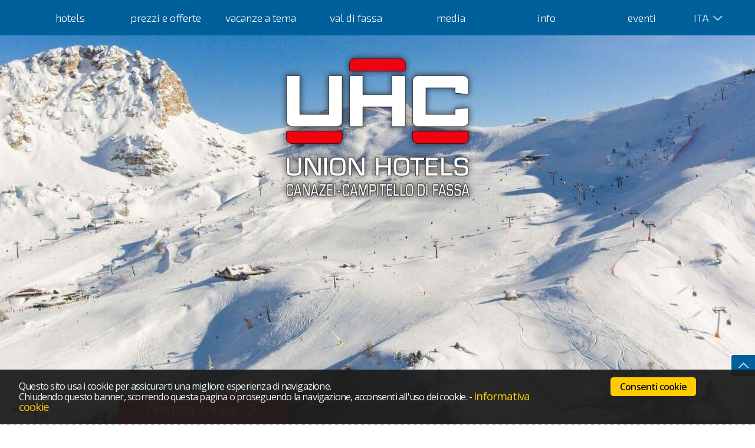

--- FILE ---
content_type: text/html; charset=UTF-8
request_url: https://www.unionhotelscanazei.it/IT/338548/vacanza-a-tema-inverno.php
body_size: 9871
content:
						<!DOCTYPE html PUBLIC "-//W3C//DTD XHTML 1.0 Transitional//EN" "http://www.w3.org/TR/xhtml1/DTD/xhtml1-transitional.dtd">
<html xmlns="http://www.w3.org/1999/xhtml">
<head>
    <title>Vacanze a tema inverno</title>
	<meta http-equiv="Content-Type" content="text/html; charset=UTF-8" />
    <meta name="language" content="it">
	<meta name="keywords" CONTENT="Vacanze a tema inverno">
	<meta name="description" content="Vacanze a tema inverno - ">
    
	<!-- HEAD -->	  
		<meta name="robots" content="index, follow" /> 
    <meta http-equiv="X-UA-Compatible" content="IE=edge,chrome=1">
    <link href="https://fonts.googleapis.com/css?family=Exo+2:300,400,500,700|Varela+Round|Nunito:300,400,600,700,900" rel="stylesheet">
    <meta name="viewport" content="initial-scale=1.0, width=device-width, maximum-scale=1.0, user-scalable=no" />
    <meta name="apple-mobile-web-app-capable" content="yes">
    <meta name="apple-mobile-web-app-status-bar-style" content="black">
    <meta name="format-detection" content="telephone=no"/>
    
    <meta name="facebook-domain-verification" content="iaz0xgbop2o4nhcp7i06f2ywnswnly" />

    <!-- Facebook Pixel Code -->
    <script>
		!function(f,b,e,v,n,t,s)
		{if(f.fbq)return;n=f.fbq=function(){n.callMethod?
		n.callMethod.apply(n,arguments):n.queue.push(arguments)};
		if(!f._fbq)f._fbq=n;n.push=n;n.loaded=!0;n.version='2.0';
		n.queue=[];t=b.createElement(e);t.async=!0;
		t.src=v;s=b.getElementsByTagName(e)[0];
		s.parentNode.insertBefore(t,s)}(window,document,'script',
		'https://connect.facebook.net/en_US/fbevents.js');
		fbq('init', '874628202891353'); 
		fbq('track', 'PageView');
    </script>
    <noscript>
        <img height="1" width="1" 
        src="https://www.facebook.com/tr?id=874628202891353&ev=PageView
        &noscript=1"/>
    </noscript>
    <!-- End Facebook Pixel Code -->
  
    <link rel="shortcut icon" href="/favicon.ico" />
    <link rel="stylesheet" href="/style.css" type="text/css" media="screen" />
    <link rel="stylesheet" href="/vortexpages.css" type="text/css" media="screen" />
    <link rel="stylesheet" href="/js/animate.css" type="text/css" charset="utf-8" />
    <link rel="stylesheet" href="/vacanzeatema.css" type="text/css" charset="utf-8" />
	
    <!--script type="text/javascript" src="https://ajax.googleapis.com/ajax/libs/jquery/1.7/jquery.min.js"></script-->
    <script type="text/javascript" src="https://ajax.googleapis.com/ajax/libs/jquery/1.11.0/jquery.min.js"></script>
    <script  src="https://code.jquery.com/ui/1.11.0/jquery-ui.min.js"  integrity="sha256-lCF+55kMUF+3fO/3BiXui4eiUKcQmtr7ecKSeLVDxIQ="  crossorigin="anonymous"></script>
    
	<!-- impressum popup -->
	<SCRIPT language="JavaScript1.2">
		function openwindow()
		{
		  window.open("/impressum.htm","mywindow","location=no,status=no,scrollbars=no,menubar=no,resizable=no,width=550,height=530");
		}
	</SCRIPT>
	<!-- fine impressum popup -->

	<!-- Google Tag Manager  -->
		<script>(function(w,d,s,l,i){w[l]=w[l]||[];w[l].push({'gtm.start':
		new Date().getTime(),event:'gtm.js'});var f=d.getElementsByTagName(s)[0],
		j=d.createElement(s),dl=l!='dataLayer'?'&l='+l:'';j.async=true;j.src=
		'https://www.googletagmanager.com/gtm.js?id='+i+dl;f.parentNode.insertBefore(j,f);
		})(window,document,'script','dataLayer','GTM-WQ7W6NP');</script>
	<!-- End Google Tag Manager -->
    
    <!-- codice analytics --> 
    <script type="text/plain" class="cc-onconsent-analytics">
	  (function(i,s,o,g,r,a,m){i['GoogleAnalyticsObject']=r;i[r]=i[r]||function(){
	  (i[r].q=i[r].q||[]).push(arguments)},i[r].l=1*new Date();a=s.createElement(o),
	  m=s.getElementsByTagName(o)[0];a.async=1;a.src=g;m.parentNode.insertBefore(a,m)
	  })(window,document,'script','//www.google-analytics.com/analytics.js','ga');
	
	  ga('create', 'UA-2620457-32', 'auto');
	  ga('set', 'anonymizeIp', true);
	  ga('send', 'pageview');
	
	</script>    
    <!-- fine codice analytics -->   

    <!-- FONTELLO -->    
    <link rel="stylesheet" href="/css/fontello.css">
	<link rel="stylesheet" href="/css/animation.css"><!--[if IE 7]><link rel="stylesheet" href="/css/fontello-ie7.css"><![endif]-->
    <script>
      function toggleCodes(on) {
        var obj = document.getElementById('icons');
        
        if (on) {
          obj.className += ' codesOn';
        } else {
          obj.className = obj.className.replace(' codesOn', '');
        }
      }
      
    </script>
    
    <!-- fine fontello -->
    
    <!-- FONTELLO METEO -->
      <link rel="stylesheet" href="/meteo/css/meteo.css"><!--[if IE 7]><link rel="stylesheet" href="/css/meteo-ie7.css"><![endif]-->
      <style type="text/css">[class^="iconm-"]:before, [class*=" iconm-"]:before {
          font-size: 45pt;
          }
      </style>
    <!-- FINE FONTELLO METEO --> 
  
  <!-- BOX METEO -->

<!-- Begin Cookie Consent -->
<link rel="stylesheet" type="text/css" href="https://s3-eu-west-1.amazonaws.com/cookieslaw/style.min.css"/>
<script type="text/javascript" src="https://s3-eu-west-1.amazonaws.com/cookieslaw/plugin.min.js"></script>
<link rel="stylesheet" type="text/css" href="https://s3-eu-west-1.amazonaws.com/cookieslaw/style.jun.css"/>
<script type="text/javascript" src="https://s3-eu-west-1.amazonaws.com/cookieslaw/cookielaw-ita.js"></script>
<style type="text/css">
#cc-notification a, #cc-notification a:visited {
  color: #FC0!important;
}
#cc-notification ul.cc-notification-buttons li a, #cc-notification ul.cc-notification-buttons li a:visited {
  background-color: #FC0!important;
  margin-right: 100px !important;
}
#cc-notification #cc-notification-permissions li strong {
  color: #FC0!important;
}
#cc-tag.cc-tag-vertical-right a, #cc-tag.cc-tag-vertical-right a:visited {
    margin-right: -80px!important;
    margin-bottom: 50px!important;
    padding: 2px 8px 50px 8px!important;
}
#cc-tag a, #cc-tag a:visited {
    background-color: #00609C!important;
    color: #ffffff!important;
    border-top: 2px solid #FFFFFF!important;
    border-right: 2px solid #FFFFFF!important;
    border-left: 2px solid #FFFFFF!important;
	border-top-left-radius: 5px;
    border-bottom-left-radius: 5px;
}
#cc-tag a span {line-height: 30px!important;}
#tawkchat-container {    bottom: 40px !important;}
</style>
<!-- End Cookie Consent plugin -->

<!--CHAT Start of Tawk.to Script-->
<script type="text/javascript">
var Tawk_API=Tawk_API||{}, Tawk_LoadStart=new Date();
(function(){
var s1=document.createElement("script"),s0=document.getElementsByTagName("script")[0];
s1.async=true;
s1.src='https://embed.tawk.to/5d1c9d757a48df6da242bff8/default';
s1.charset='UTF-8';
s1.setAttribute('crossorigin','*');
s0.parentNode.insertBefore(s1,s0);	
})();
</script>
<!--CHAT End of Tawk.to Script-->	<!-- FINE HEAD -->
    
    <!--script type="text/javascript">
		$(document).ready(function(){
			var _gruppo = '338543';
var _page = '338548';
			if ($('.' + _gruppo).length) {
				appari_internal(_gruppo);
			}
			if ($('#' + _page).length) {
				$('#' + _page).css('font-weight','600');
			}
			
		});
	</script-->
    
</head>
<body>
<!-- TOP HP -->
    <!-- Google Tag Manager (noscript)  -->
<noscript><iframe src="https://www.googletagmanager.com/ns.html?id=GTM-WQ7W6NP"
height="0" width="0" style="display:none;visibility:hidden"></iframe></noscript>
<!-- End Google Tag Manager (noscript) -->
<div class="fasciamenu" name="top">
    <div class="content-home">
        <!-- RESPONSIVE MENU -->
<link rel="stylesheet" href="/respmenu/slicknavstyle.css">
<link rel="stylesheet" href="/respmenu/slicknav.css">
<script src="https://cdnjs.cloudflare.com/ajax/libs/modernizr/2.6.2/modernizr.min.js"></script>
<!-- MENU TENDINA NEW 2016 -->
<link rel="stylesheet" href="/jsmenunew/dropdownmenu.css"> 

<nav>
  <ul class="tabs" id="menu">

    <li><div>hotels</div>
      <ul class="dropdown"> 
        <li><a onfocus="blur()" href="/IT/290751/storia-uhc.php" title="60 anni di storia">60 anni di storia</a></li>
        <li><a onfocus="blur()" href="/IT/291377/documenti-pdf.php" title="Brochure UHC">Brochure UHC</a></li>
        <li><a onfocus="blur()" href="/IT/290571/hotel-rubino.php" title="Park Hotel Rubino - luxury">Park Hotel Rubino - luxury</a></li>
        <li><a onfocus="blur()" href="/IT/289362/hotel-dolomiti.php" title="Schloss Hotel Dolomiti - historic">Schloss Hotel Dolomiti - historic</a></li>
        <li><a onfocus="blur()" href="/IT/289063/hotel-diamant.php" title="Park Hotel Diamant - romantic">Park Hotel Diamant - romantic</a></li>
        <!--li><a onfocus="blur()" href="https://www.hotelsoreghes.com/it/" target="_blank" rel="nofollow"  title="G. Chalet Hotel Soreghes - vital ">G. Chalet Hotel Soreghes - vital </a></li-->        
        <li><a onfocus="blur()" href="/IT/290041/hotel-caminetto.php" title="Sport Hotel Caminetto - resort">Sport Hotel Caminetto - resort</a></li>
        <li><a onfocus="blur()" href="/IT/289505/hotel-bellevue.php" title="Hotel Bellevue - post">Hotel Bellevue - post</a></li>
        <li><a onfocus="blur()" href="/IT/290027/hotel-grohmann.php" title="Hotel Grohmann - touring">Hotel Grohmann - touring</a></li>
        <li><a onfocus="blur()" href="/IT/289269/hotel-villetta-maria.php" title="Hotel Villetta Maria - cottage">Hotel Villetta Maria - cottage</a></li>
      </ul>
    </li>
            
    <li><div>prezzi e offerte</div>
      <ul class="dropdown"> 
        <li><a onfocus="blur()" href="/IT/288991/listino-prezzi-estate.php" title="Listino Estivo">Listino Estivo</a></li>
        <li><a onfocus="blur()" href="/IT/290638/listino-prezzi-inverno.php" title="Listino Invernale">Listino Invernale</a></li>
        <li><a onfocus="blur()" href="/IT/289098/last-minute.php" title="Last minute">Last minute</a></li>    
        <li><a onfocus="blur()" href="/IT/290173/offerte-speciali.php" title="Offerte">Offerte</a></li>
        <li><a onfocus="blur()" href="/IT/289780/preventivo-online.php" title="Preventivo online">Preventivo online</a></li>        
      </ul>
    </li>
    
    <li><div>vacanze a tema</div>
      <ul class="dropdown"> 
        <!--li><a onfocus="blur()" href="/IT/290567/vacanze-a-tema.php" title="Vacanze a tema">Vacanze a tema</a></li--> 
        <li><a onfocus="blur()" href="/IT/338539/vacanza-a-tema-estate.php" title="Vacanze a tema estate">Vacanze a tema estate</a></li>
        <li><a onfocus="blur()" href="/IT/338548/vacanza-a-tema-inverno.php" title="Vacanze a tema inverno">Vacanze a tema inverno</a></li> 
      </ul>
    </li>
    
    <li><div>val di fassa</div>
      <ul class="dropdown"> 
        <li><a onfocus="blur()" href="/IT/290120/attivita.php" title="Attività estate">Attività estate</a></li>    
        <!--li><a onfocus="blur()" href="/IT/290833/sport.php" title="Sport estate">Sport estate</a></li>
        <li><a onfocus="blur()" href="/IT/289692/divertimento.php" title="Divertimento estate">Divertimento estate</a></li-->  
        <li><a onfocus="blur()" href="/IT/290328/attivita.php" title="Attività inverno">Attività inverno</a></li>    
        <!--li><a onfocus="blur()" href="/IT/289314/sport.php" title="Sport inverno">Sport inverno</a></li>
        <li><a onfocus="blur()" href="/IT/289483/divertimento.php" title="Divertimento inverno">Divertimento inverno</a></li-->          
      </ul>
    </li>   
    
    <li><div>media</div>
      <ul class="dropdown"> 
        <li><a onfocus="blur()" href="/IT/317624/galleria-fotografica-uhc.php" title="Galleria fotografica">Photogallery UHC</a></li>
        <li><a onfocus="blur()" href="/IT/289952/galleria-fotografica.php" title="Galleria fotografica">Photogallery Fassa</a></li>    
        <li><a onfocus="blur()" href="/IT/317979/video-gallery-uhc.php" title="Galleria video">Videogallery UHC</a></li>
        <li><a onfocus="blur()" href="/IT/290212/video-gallery.php" title="Galleria video">Videogallery Fassa</a></li>
        <!--li><a onfocus="blur()" href="/IT/290446/real-tour.php" title="Real Tour UHC">Real Tour UHC</a></li-->  
        <li><a onfocus="blur()" href="/IT/289533/mappe-estate-val-di-fassa.php" title="Mappe Fassa estate">Mappe Fassa estate</a></li>    
        <li><a onfocus="blur()" href="/IT/289621/mappe-inverno-val-di-fassa.php" title="Mappe Fassa inverno">Mappe Fassa inverno</a></li>  
      </ul>
    </li>       
    
    <li><div>info</div>
      <ul class="dropdown"> 
        <li><a onfocus="blur()" href="/IT/291029/contatti.php" title="Come contattarci">Come contattarci</a></li> 
        <li><a onfocus="blur()" href="/IT/289194/newsletter.php" title="Newsletter">Newsletter</a></li> 
        <li><a onfocus="blur()" href="/IT/290883/come-arrivare.php" title="Dove Siamo">Dove Siamo</a></li>
        <li><a onfocus="blur()" href="/IT/290679/innovazioni.php" title="Innovazioni">Innovazioni</a></li>  
        <li><a onfocus="blur()" href="/IT/290432/ufficio-stampa.php" title="Ufficio stampa">Ufficio stampa</a></li>    
        <li><a onfocus="blur()" href="/IT/289735/lavora-con-noi.php" title="Lavora con noi">Lavora con noi</a></li> 
		<li><a onfocus="blur()" target="_blank" href="/doc/Protocollo-di-sicurezza-e-comportamentale-individuali.pdf" title="Protocolli sanitari">Protocolli sanitari</a></li> 
      </ul>
    </li>  

    <li><div>eventi</div>
      <ul class="dropdown"> 
        <li><a onfocus="blur()" href="/IT/288925/eventi-uhc-inverno.php" title="Eventi UHC inverno">Eventi UHC inverno</a></li>    
        <li><a onfocus="blur()" href="/IT/289107/eventi-uhc-estate.php" title="Eventi UHC estate">Eventi UHC estate</a></li>
        <li><a onfocus="blur()" href="/IT/290610/eventi-fassa-inverno.php" title="Eventi Fassa e T.A.A. inverno">Eventi Fassa e T.A.A. inverno</a></li>  
        <li><a onfocus="blur()" href="/IT/290905/eventi-fassa-estate.php" title="Eventi Fassa e T.A.A. estate">Eventi Fassa e T.A.A. estate</a></li>     
      </ul>
    </li>      
 
     <li class="lastdrop"><div>ITA  <i class="icon-down-open-big"></i></div>
      <ul class="dropdown"> 
        <li><a href="/DE/index.php" title="DEU" onfocus="blur()"><img class="imglang" src="/immagini/ico-deu.png" border="0" /> DEU</a></li>  
        <li><a href="/EN/index.php" title="ENG" onfocus="blur()"><img class="imglang" src="/immagini/ico-eng.png" border="0" /> ENG</a></li>  
        <li><a href="/RU/index.php" title="RUS" onfocus="blur()"><img class="imglang" src="/immagini/ico-rus.png" border="0" /> RUS</a></li>   
      </ul>
    </li> 
          
                              
          
            
  </ul>
</nav>

<script src="/respmenu/jquery.slicknav.js"></script>
  <script type="text/javascript">
  $(document).ready(function(){
	if ($('#menu') && $('#menu').slicknav) {
	  $('#menu').slicknav({
		 prependTo:'.mobilemenu-uhc',
		 label: ''
	  });
	}
  });
  </script>
<!-- FINE RESPONSIVE MENU -->

    </div>
</div>
<div class="mobilemenu-fassacard"></div>
<div class="mobilemenu-hotel"></div>
<div class="topbg" style="background: url(https://v4m-vps5.juniper-xs.it/x00001/public/7597C4E81171439BA5BED8C113DE75B3/WebElements/1B02F07253204A8ABEE99224521C5C0F-testata.jpg) ; background-position: center;">
        <div class="content-home"> 
        <div class="toplogo">
                <a href="/" onfocus="blur()"><img class="topimg" src="/immagini/toplogo.png" border="0" /></a> 
				<!--a href="/doc/PROTOCOLLO-DI-SICUREZZA-E-COMPORTAMENTALE-INDIVIDUALI.pdf" onFocus="blur()" target="_blank"><img class="topdximg" src="/immagini/formiche.png" border="0" /></a--> 
        </div>
        <div class="clear"></div>
    </div>
    </div>
    <div class="clear"></div>
</div>
<div class="clear"></div>



                
<!-- FINE TOP HP -->

<center>

<div class="bodyspace"></div>
<div class="content-home">   
    <!-- CONTENUTO -->
          <div class="contpage"> 
            <div class="contentpage">
                    <!-- CONTENUTO -->
                    <!-- COLONNA SX -->
                    <a class="nosmart" href="https://reservations.verticalbooking.com/reservations/gruppo_index.html?id_stile=17679&lingua_int=ita&id_gruppo=20309&dc_gruppo=3521" onfocus="blur()" alt="Prenota online" target="_blank" rel="nofollow">
	<div id="bookbutt" class="bguhc">Prenota online <i class="icon-right-open-big"></i></div>
</a>                    <!-- FINE COLONNA SX -->  
                    <h1>Vacanze a tema inverno</h1>
                    <h2></h2>
                    <div class="pagetext">              
                        <link rel="stylesheet" href="/js_fotonew/appari-sparisci-frec-jq.css" type="text/css" media="screen" />
<script type="text/javascript" src="/js_fotonew/appari-sparisci-frec-jq.js"></script>
    
<!-- FINE GALLERIA FOTO -->

<!-- ALLEGATI E LINKS --> 
<section class="bloccovacanze">
	<main>
      <div>
        <a onfocus="blur()" href="/IT/338564/vacanza-a-tema-inverno-romantica-benessere.php">
          <div class="square bgromanticainverno">
            <div class="squarecont">
              <div class="genitore">
                <div class="figlio"></div>
              </div>
            </div>
          </div>
        </a> 
      </div>
      <aside>
      	<p class="scopri"><a href="/IT/338564/vacanza-a-tema-inverno-romantica-benessere.php">Scopri di più »</a></p>
        <p style="min-height:100px;">Vacanza romantica, benessere, gourmet e cultura.</p>        
      </aside>
  </main>
  
  <main>
      <div>
        <a href="/IT/338574/vacanza-a-tema-inverno-famiglia.php">
          <div class="square bgfamigliainverno">
            <div class="squarecont">
              <div class="genitore">
                <div class="figlio"></div>
              </div>
            </div>
          </div>
        </a>  
      </div>
      <aside>
        <p class="scopri"><a href="/IT/338574/vacanza-a-tema-inverno-famiglia.php">Scopri di più »</a></p>
        <p style="min-height:100px;">Mini e junior club Esiste un modo veloce per diventare la mamma migliore del Mondo.</p>        
      </aside>
  </main>
  
  <main>
      <div>
        <a onfocus="blur()" href="/IT/338584/vacanza-a-tema-inverno-attiva-sport.php">
          <div class="square bgsportinverno">
            <div class="squarecont">
              <div class="genitore">
                <div class="figlio"></div>
              </div>
            </div>
           </div>
        </a> 
      </div>
      <aside style="border:none;">
        <p class="scopri"><a href="/IT/338584/vacanza-a-tema-inverno-attiva-sport.php">Scopri di più »</a></p>
        <p style="min-height:100px;">Se ami lo sci la Val di Fassa è il posto giusto per te.</p>        
      </aside>
  </main>
</section>

                    </div> 
                    <!-- BADGE SOCIAL -->
                    <!-- socials: facebook, twitter e GOOGLE +1  -->
	<div style="border-top:1px solid #777; margin:25px 0; padding-top:25px;" class="clear">	

        <!-- www.addthis.com/dashboard to customize your tools --> 
        <script class="cc-onconsent-social" type="text/javascript" src="//s7.addthis.com/js/300/addthis_widget.js#pubid=ra-5cb9876d0a250716"></script>
        <div class="addthis_inline_share_toolbox_a6sf"></div>
      
    </div>	
<!-- FINE socials: facebook e GOOGLE +1 -->
                    <!-- FINE BADGE SOCIAL -->                   
            </div>                
          </div>
          <div class="clear"></div>  
    <!-- FINE CONTENUTO -->
</div>
<!-- TOP FASCIA OFFERTA -->
<div class="fascia-offerte">
    <div class="content-home">
        <div class="terzo">
            <!-- BOX FASSA CARD -->
<div class="book1">
  <div class="titbox">
    <a href="" title="Scopri la Fassacard UHC" onfocus="blur()">
     <span>Scopri la Fassacard UHC</span>
    </a>
  </div>
  <div class="midbox book2">  	
      <!-- CONTENT HERE -->
        <style>            
            .fassawhite {
                font-size: 14px;
                font-weight: normal;
                color: #FFFFFF;
            }            
        </style>
        <img src="/immagini/box-fassacard.png" />
        <div class="fassawhite">Tanti sconti su locali e attività</div>
        <a class="btn btn-form" style="border: 1px solid #FFFFFF" href="/IT/289103/union-hotels.php" title="SCOPRILA ORA" onfocus="blur()"><i class="icon-right-open-big"></i>SCOPRILA ORA </a>      
      <!-- FINE CONTENT HERE -->     
  </div>
</div>

        </div>
        <div class="terzo">
            <!-- BOX EVENTI E CORSI -->

    <link rel="stylesheet" href="/nivonew/default/default.css" type="text/css" media="screen" />
    <link rel="stylesheet" href="/nivonew/nivo-slider.css" type="text/css" media="screen" />
    
    <div class="offerte">
      <div class="titbox">
        <a href="/IT/290173/offerte-speciali.php" title="Offerte e Last Minute" onfocus="blur()">
         <span>Offerte e Last Minute</span>
        </a>
      </div>
      <div class="slider-wrapper theme-default midbox offerte"> <!-- classe da cambiare in base al tema scelto -->
        <div id="slider" class="nivoSlider"> 
          <!-- CONTENT HERE -->
          <a href='/E/69273/dolomiti-spring-ski-days-2026.php' onfocus='this.blur()'><img title='#69273' border='0' src='https://v4m-vps5.juniper-xs.it/x00001/public/7597C4E81171439BA5BED8C113DE75B3/WebElements/4E5F36624EA948F7A04FFFDD8FAAC532-c3.jpg'></a><a href='/E/88157/vacanza-romantica-in-montagna.php' onfocus='this.blur()'><img title='#88157' border='0' src='https://v4m-vps5.juniper-xs.it/x00001/public/7597C4E81171439BA5BED8C113DE75B3/WebElements/E6C5E9A9A12A4051AF0292DEE74CE3F6-c3.jpg'></a><a href='/E/205832/offerta-famiglie-canazei.php' onfocus='this.blur()'><img title='#205832' border='0' src='https://v4m-vps5.juniper-xs.it/x00001/public/7597C4E81171439BA5BED8C113DE75B3/WebElements/8F7A945410D54A25862D1B7AFF17DDFE-c3.jpg'></a></div><div id='69273' class='nivo-html-caption'><div id='boxnew-container'><a href='/E/69273/dolomiti-spring-ski-days-2026.php'><div class='boxnew-title'>DOLOMITI SPRING SKI DAYS 2026</div><div class='boxnew-data'>14.03.2026 - 07.04.2026</div></a></div></div><div id='88157' class='nivo-html-caption'><div id='boxnew-container'><a href='/E/88157/vacanza-romantica-in-montagna.php'><div class='boxnew-title'>Vacanza Romantica in Montagna</div><div class='boxnew-data'>01.01.2025 - 14.12.2026</div></a></div></div><div id='205832' class='nivo-html-caption'><div id='boxnew-container'><a href='/E/205832/offerta-famiglie-canazei.php'><div class='boxnew-title'>Offerta Famiglie Canazei</div><div class='boxnew-data'>01.01.2025 - 14.12.2026</div></a></div></div>                  
      </div>
    </div>
    <script type="text/javascript" src="/nivonew/jquery.nivo.slider.js"></script> 
    <script type="text/javascript">
        $(window).load(function() {
            $('#slider').nivoSlider();
        });
    </script>        </div>
        <div class="terzo misto">
            <!-- BOX PRENOTA -->
    <div class="dxbox">
          <!-- CONTENT HERE -->
          <a onfocus="blur()" href="/IT/289780/preventivo-online.php" title="Preventivo online">
          <div class="mezzo hmisto mistocontact">
            <i class="icon-001-pen"></i>
            <div class="titboxmisto">Richiesta</div>
            <div class="subtitboxmisto">preventivo online</div>
          </div>
          </a>
          <a href="tel://00390462601033">
          <div class="mezzo hmisto mistobooking">
              <i class="icon-003-phone-call"></i>
              <div class="titboxmisto">Booking</div>
              <div class="subtitboxmisto">T. +39.0462.601033</div>
          </div>
          </a>
          <a href="/IT/289633/last-second-top-news.php" title="Last second &amp; news" onfocus="blur()">
          <div class="mezzo hmisto mistolastsec">
              <i class="icon-002-technology"></i>
              <div class="titboxmisto">Last second<br />&amp; news</div>
          </div>
          </a>
          <a onfocus="blur()" href="/IT/290883/come-arrivare.php" title="Dove Siamo">
          <div class="mezzo hmisto mistoarrivare">
              <i class="icon-004-placeholder"></i>
              <div class="titboxmisto">Come<br />Arrivare</div>
          </div>
          </a>
          <!-- FINE CONTENT HERE -->     

    </div>
        </div>          
    </div>
</div>
<!-- FINE FASCIA OFFERTA --> 

<!-- STUTTURE CONVEZIONATE -->
    <div class="strutuhc">

    <div class="content-home">

    <div class="titolo postfadein">Attivit&agrave; e servizi complementari UHC</div>

        <a title="Gran Tobià" onfocus="blur()" href="/IT/290978/gran-tobia.php"> 

        <img src="/immagini/logo-grantobia.jpg" alt="Gran Tobià" border="0" class="logostrut"></a> 

        <a title="Hexen Klub Canazei" onfocus="blur()" href="/IT/290540/hexen.php"> 

        <img src="/immagini/logo-hexen.jpg" alt="Hexen Klub Canazei" border="0" class="logostrut"></a> 

        <a title="American Bar Caminetto" onfocus="blur()" href="/IT/290055/sky-bar-caminetto.php"> 

        <img src="/immagini/logo-americanbar.jpg" alt="Sky Bar Caminetto" border="0" class="logostrut"></a> 

        <a title="Kaiserstube" onfocus="blur()" href="/IT/290350/kaiserstube.php"> 

        <img src="/immagini/logo-kaiserstube.jpg" alt="Kaiserstube" border="0" class="logostrut"></a> 

        <a title="Kaiserkeller" onfocus="blur()" href="/IT/289392/kaiserkeller.php"> 

        <img src="/immagini/logo-kaiserkeller.jpg" alt="Kaiserkeller" border="0" class="logostrut"></a> 

        <a title="Taverna Espanola" onfocus="blur()" href="/IT/290428/taverna-espanola.php"> 

        <img src="/immagini/logo-espanola.jpg" alt="Taverna Espanola" border="0" class="logostrut"></a> 

        <a title="Giglio Rosso" onfocus="blur()" href="/IT/290244/giglio-rosso.php"> 

        <img src="/immagini/logo-gigliorosso.jpg" alt="Giglio Rosso" border="0" class="logostrut"></a> 

        <!--a title="Stua Fassana" onfocus="blur()" href="/IT/290633/hotel-soreghes.php"> 

        <img src="/immagini/logo-stua-fassana.jpg" alt="La Stua Fassana" border="0" class="logostrut"></a-->

        <a title="Ristorante Alpino" onfocus="blur()" href="/IT/289461/ristorante-alpino.php"> 

        <img src="/immagini/logo-alpino.jpg" alt="Ristorante Alpino" border="0" class="logostrut"></a> 

        

        <!--a title="Ristorante Olimpic" onfocus="blur()" href="/IT/289976/ristorante-olimpic.php"> 

        <img src="/immagini/logo-olimpic.jpg" alt="Ristorante Olimpic" border="0" class="logostrut"></a--> 

        

        <!--a title="Sporting Gallery" onfocus="blur()" href="/IT/289292/sporting-gallery.php"> 

        <img src="/immagini/logo-sporting.jpg" alt="Sporting Gallery" border="0" class="logostrut"></a> 

        <a target="_blank" rel="nofollow" title="Estetica Beauty" onfocus="blur()" href="http://www.gallerysportingbeauty.it/IT_trattamenti-beauty.php"> 

        <img src="/immagini/logo-estetica.jpg" alt="Estetica Beauty" border="0" class="logostrut"></a--> 

        <a title="Fassa Park" onfocus="blur()" href="/IT/289173/fassa-park.php"> 

        <img src="/immagini/logo-fassapark.jpg" alt="Fassa Park" border="0" class="logostrut"></a> 

        

        <!--a title="Cover Garden" onfocus="blur()" href="/IT/289590/cover-garden.php"> 

        <img src="/immagini/logo-covergarden.jpg" alt="Cover Garden" border="0" class="logostrut"></a--> 

        

        <div class="clear"></div>

    </div>

</div>

<!-- STUTTURE CONVEZIONATE -->

<!-- FASCIA FASSA UHC -->
    <div class="fascia-fassagrey1 titolo"><span class="postfadein">Attività e servizi convenzionati UHC</span></div>
<div class="fascia-fassagrey3">
    <div class="content-home">
        <div class="quarto">
          <!--a href="/IT/289173/fassa-park.php" onfocus="blur()" title="Fassa Park Canazei"-->
          <a href="https://www.experiencecamp.it/" onfocus="blur()" title="www.experiencecamp.it" target="_blank" rel="nofollow">
            <div class="square bglink1">
              <div class="squarecont">
                <div class="genitore">
                  <div class="figlio"></div>
                </div>
              </div>
            </div>
           </a> 
           <a href="http://www.bikeasy.it/" onfocus="blur()" target="_blank" rel="nofollow" title="Bike Easy Canazei">
            <div class="square bglink2">
              <div class="squarecont">
                <div class="genitore">
                  <div class="figlio"></div>
                </div>
              </div>
            </div>
          </a> 
         </div>
        <div class="quarto">
          <a href="http://www.fassasport.com/" onfocus="blur()" target="_blank" rel="nofollow" title="Sport &amp; Outdoor">
            <div class="square bglink3">
              <div class="squarecont">
                <div class="genitore">
                  <div class="figlio"></div>
                </div>
              </div>
            </div>
           </a> 
           <a href="http://www.dolomitiexplora.com/" onfocus="blur()" target="_blank" rel="nofollow" title="Dolomiti Explora">
            <div class="square bglink4">
              <div class="squarecont">
                <div class="genitore">
                  <div class="figlio"></div>
                </div>
              </div>
            </div>
          </a> 
         </div>
        <div class="quarto">
          <a href="http://www.scuolascicanazei.com/" onfocus="blur()" target="_blank" rel="nofollow" title="Scuola Sci Canazei Marmolada">
            <div class="square bglink5">
              <div class="squarecont">
                <div class="genitore">
                  <div class="figlio"></div>
                </div>
              </div>
            </div>
           </a> 
           <a href="http://scuolascicampitello.it/" onfocus="blur()" target="_blank" rel="nofollow" title="Scuola Sci Campitello">
            <div class="square bglink6">
              <div class="squarecont">
                <div class="genitore">
                  <div class="figlio"></div>
                </div>
              </div>
            </div>
          </a> 
         </div>
        <div class="quarto">
          <a href="http://www.noiguidealpinevaldifassa.it/" onfocus="blur()" target="_blank" rel="nofollow" title="Guide Alpine">
            <div class="square bglink7">
              <div class="squarecont">
                <div class="genitore">
                  <div class="figlio"></div>
                </div>
              </div>
            </div>
           </a> 
           <a href="https://www.chorseriding.com/" onfocus="blur()" target="_blank" rel="nofollow" title="Charlotte Horse Riding">
            <div class="square bglink8">
              <div class="squarecont">
                <div class="genitore">
                  <div class="figlio"></div>
                </div>
              </div>
            </div>
          </a> 
         </div>
         <div class="clear"></div>
    </div>
</div>
<div class="fascia-fassa-uhc"></div><!-- STUTTURE FASCIA FASSA UHC -->

<br />

<!-- LOGHI TERRITORIO  -->
<div class="content-home">
  <div class="loghiloc postpulse">
    <img src="/immagini/logo-fassa.png" title="www.fassa.com" />
    <img src="/immagini/logo-superski.png" title="www.dolomitisuperski.com" />
    <a href="http://www.dolomitiunesco.info" title="www.dolomitiunesco.info" target="_blank" rel="nofollow" onfocus="blur()"><img src="/immagini/logo-unesco.png" /></a>
    <img src="/immagini/logo-trentino.png" title="www.visittrentino.info" />
    <a href="http://www.regione.taa.it" title="www.regione.taa.it" target="_blank" rel="nofollow" onfocus="blur()"><img src="/immagini/logo-regione.png" /></a>
    <a href="http://www.europaregion.info" title="www.europaregion.info" target="_blank" rel="nofollow" onfocus="blur()"><img src="/immagini/logo-euregio.png" /></a>
    <a href="http://www.italia.it" title="www.italia.it" target="_blank" rel="nofollow" onfocus="blur()"><img src="/immagini/logo-italia.png" /> </a>                           
</div></div>
<!-- FINE LOGHI TERRITORIO  -->

<!-- BOTTOM -->
  <div class="solosmart toplogo-smart">
    <a href="/" onfocus="blur()"><img src="/immagini/logoUHCresp.png" border="0"></a>
    <a id="bookbuttsmart" href="https://reservations.verticalbooking.com/reservations/gruppo_index.html?id_stile=17679&lingua_int=ita&id_gruppo=20309&dc_gruppo=3521" onfocus="blur()" alt="Prenota online" target="_blank" rel="nofollow">
	<img src="/immagini/bookResp.png" border="0" style="padding:9px 0 0 5px;"> </a>
    <!--a class="" href="//web4.deskline.net/unionhotelscanazei/it/accommodation/search?lkCS=DEFAULT" target="_blank" onfocus="blur()"><i class="icon-037-calendar"></i></a-->
    <a class="" href="tel://00390462601033" onfocus="blur()"><i class="icon-003-phone-call"></i></a>
    
</div><div class="mobilemenu-uhc"></div>
<div id="fasciabottom">
	<div class="content-home">
          <img class="logobott" src="/immagini/logo-bottom.png"/>
          <p class="titbott">
            Union Hotels Canazei e Campitello di Fassa<br /> 
            <span>Dolomiti | Sella Ronda | Ghiacciaio della Marmolada | Trentino Alto Adige | Euregio</span>
          </p>
    </div>
 

    <div class="bgbott">
	  <div class="content-home address">
        <p>In collaborazione e convenzione con:</p>
        <div class="sesto">
            <strong>FASSA HOTELS GROUP S.r.l.</strong><br />
            P.I. - C.F. 00585020225<br />
            R.E.A. TN n. 107235<br />
            Str. Roma, 32<br />
            38032<br />
            Canazei (Tn)       
        </div>
        <div class="sesto">
            <strong>ALPENFASSA S.r.l.</strong><br />
            P.I. - C.F. 01370070227<br />
            R.E.A. TN n. 133252<br />
            Str. Sot Ciapiaa, 5<br />
            38031<br />
            Campitello di Fassa (Tn)    
        </div>
        <div class="sesto">
            <strong>ALPENROYAL S.r.l.</strong><br />
            P.I. 01464660222<br />
            C.F. 01323630424<br />
            R.E.A. TN n. 139218<br />
            Str. Pent de Sera, 18<br />
            38031<br />
            Campitello di Fassa (Tn)    
        </div>
        <div class="sesto">
            <strong>ALPENKRONE S.r.l.</strong><br />
            P.I. - C.F. 01386550220<br />
            R.E.A. TN n. 134031<br />
            Str. Dolomites, 82<br />
            38031<br />
            Campitello di Fassa (Tn)      
        </div>
        <div class="sesto">
            <strong>ALPENHOF S.r.l.</strong><br />
            P.I. - C.F. 01055560229<br />
            R.E.A. TN n. 86138<br />
            Str. de Pian Trevisan, 44<br />
            38032<br />
            Canazei (Tn)     
        </div>
        <div class="sesto">
            <strong>ALPENART CLUB S.r.l.</strong><br />
            P.I. - C.F. 02186600223<br />
            R.E.A. TN n. 206150<br />
            Str. Dolomites, 5<br />
            38032<br />
            Canazei (Tn)    
        </div>
        <div class="clear"><br /></div>
      </div>
    </div> 
          
	<div class="content-home copy">

        <br /><strong>&copy; Copyright unionhotelscanazei.it 2019 | tutti i diritti riservati. </strong><br />
          Ogni diritto sui contenuti del sito è riservato ai sensi della normativa vigente. La riproduzione, la pubblicazione e la distribuzione, totale o parziale, del materiale originale contenuto in questo sito 
          (tra cui, a titolo esemplificativo e non esaustivo, testi, immagini, elaborazioni grafiche) sono espressamente vietate in assenza di autorizzazione scritta.<br /><br />
<a href="/area-riservata.php" title="Area Riservata" onfocus="blur()" style="font-size:14px"><i class="icon-009-padlock"></i> <strong>Area Riservata Collaboratori UHC</strong></a><br /><br />
          
          
          P.Iva 00585020225 | <a href="/privacy-policy.php" title="privacy policy" onfocus="blur()" rel="nofollow">Privacy</a> | 
		  <!-- SCRIPT PER POPUP COOKIE -->
		  <script type="text/javascript">_customOpenModalCookie=0,showCookieModal=function(){_customOpenModalCookie?cc.showhidemodal():cc.showmodal(),_customOpenModalCookie=1};</script>  
          <a onclick="showCookieModal()" href="javascript:" title="privacy policy" onfocus="blur()">Cookie policy</a> 
          <!-- FINE SCRIPT PER POPUP COOKIE -->
          | <a href="/whistleblowing.php" title="Whistleblowing" onfocus="blur()" rel="nofollow">Whistleblowing</a> 
		  | <a href="https://uhc.siblow.cloud/read-policy/17/vendor_policy" title="Whistleblowing" onfocus="blur()" rel="nofollow" target="_blank">Informativa Clienti Fornitori</a>
           | <a href="javascript: openwindow()" title="impressum" onfocus="blur()" rel="nofollow">Impressum</a> | 
          Powered by <a href="https://www.siservices.it" target="_blank" title="Juniper-XS - Cavalese (Tn)">&nbsp;<img src="https://hotelbellevuecanazei.it/wp-content/uploads/2023/03/siservices-logo.png" alt="Juniper-XS - Cavalese (Tn)" border="0" style="vertical-align:middle; width:100px;"></a>
    </div>
</div>
<div class="clear"></div>    

<!-- SCROLL TO TOP -->
<a href="#top">
    <div id="scroll-to-top" class="active">
       <span><i class="icon-up-open-big"></i></span>
    </div>
</a><!-- FINE BOTTOM -->
</center>

<!-- ANIMAZIONI -->
    <!-- animazioni -->
  <script src="/js/viewportchecker.js"></script> 
  <script>
	jQuery(document).ready(function() {
		
		jQuery('.postfadedown').addClass("hidden").viewportChecker({
			classToAdd: 'visible animated fadeInDown',
			offset: 100
		});
		
		jQuery('.postfadeup').addClass("hidden").viewportChecker({
			classToAdd: 'visible animated fadeInUp',
			offset: 100
		});
		
		jQuery('.postfadein').addClass("hidden").viewportChecker({
			classToAdd: 'visible animated fadeIn',
			offset: 100
		});
		
		jQuery('.postleft').addClass("hidden").viewportChecker({
			classToAdd: 'visible animated fadeInLeft',
			offset: 100
		});
		
		jQuery('.postright').addClass("hidden").viewportChecker({
			classToAdd: 'visible animated fadeInRight',
			offset: 100
		});
		
		jQuery('.postzoomin').addClass("hidden").viewportChecker({
			classToAdd: 'visible animated zoomIn',
			offset: 100
		});
		
		jQuery('.postflipX').addClass("hidden").viewportChecker({
			classToAdd: 'visible animated flipInX',
			offset: 100
		});
		
		jQuery('.postslidesx').addClass("hidden").viewportChecker({
			classToAdd: 'visible animated slideInLeft',
			offset: 100
		});
		
		jQuery('.postslidedx').addClass("hidden").viewportChecker({
			classToAdd: 'visible animated slideInRight',
			offset: 100
		});
		
		jQuery('.postslideup').addClass("hidden").viewportChecker({
			classToAdd: 'visible animated slideInUp',
			offset: 100
		});
		
		jQuery('.postslidedown').addClass("hidden").viewportChecker({
			classToAdd: 'visible animated slideInDown',
			offset: 100
		});
		
		jQuery('.postrollin').addClass("hidden").viewportChecker({
			classToAdd: 'visible animated rollIn',
			offset: 100
		});
		
		jQuery('.postpulse').addClass("hidden").viewportChecker({
			classToAdd: 'visible animated pulse',
			offset: 100
		});
	});
  </script><!-- FINE ANIMAZIONI -->

</body>
</html>

--- FILE ---
content_type: text/css
request_url: https://www.unionhotelscanazei.it/vacanzeatema.css
body_size: 1174
content:
@charset "UTF-8";
/* CSS Document */

* {
    -webkit-box-sizing: border-box;
    -moz-box-sizing: border-box;
    box-sizing: border-box;
}

/* FASCIA VACANZE A TEMA --------------------*/

.fascia-fassadown-tema {
    background: url(/immagini/bg-attivita2.png);
    background-repeat: repeat-x;
    width: 100%;
    height: 129px;
    position: absolute;
    top: -26px;
    z-index: 20;
}

.paduno {
	padding: 40px 0 25px;
}

.titolo-vacanze{
	height: 55px;
	line-height:55px;
    font-size: 38px;
	text-shadow: 0 0 6px rgba(0,0,0,0.4);
    color: #FFF;
}

.tema-estate{background: url(/immagini/bg-vacanze-a-tema-estate.jpg) no-repeat;}
.tema-inverno{background: url(/immagini/bg-vacanze-a-tema-inverno.jpg) no-repeat;}
.bgromanticaestate{background: url(/immagini/bgromanticaestate.jpg) no-repeat;}
.bgfamigliaestate{background: url(/immagini/bgfamigliaestate.jpg) no-repeat;}
.bgsportestate{background: url(/immagini/bgsportestate.jpg) no-repeat;}
.bgromanticainverno{background: url(/immagini/bgromanticainverno.jpg) no-repeat;}
.bgfamigliainverno{background: url(/immagini/bgfamigliainverno.jpg) no-repeat;}
.bgsportinverno{background: url(/immagini/bgsportinverno.jpg) no-repeat;}

.fascia-fassaverde{
	background-image:url(/immagini/bg-estinv.png);
	background-position:center;
	position: relative;
}

.fascia-fassaverde .bgseason {
	height: 180px !important;
}

.fascia-fassaverde .titest, 
.fascia-fassaverde .titinv, {
	height: 55px;
}

.fascia-fassaverde .terzo {
	width:33.33333333%;
}	

.fascia-fassaverde .terzo div {
    height: auto;
    width: 100%;
    background-position: bottom center;
    background-repeat: no-repeat;
    background-size: 100%;
    transition: all 1s ease-in-out;
}

.fascia-fassaverde .terzo div:hover {
	background-size: 120%;
}

.vac {
    padding: 40px 0 25px !important;
}

/* 

.bgromanticaestate{background: url(/immagini/bgromanticaestate.jpg) no-repeat;}
.bgfamigliaestate{background: url(/immagini/bgfamigliaestate.jpg) no-repeat;}
.bgsportestate{background: url(/immagini/bgsportestate.jpg) no-repeat;}
.bgromanticainverno{background: url(/immagini/bgromanticainverno.jpg) no-repeat;}
.bgfamigliainverno{background: url(/immagini/bgfamigliainverno.jpg) no-repeat;}
.bgsportinverno{background: url(/immagini/bgsportinverno.jpg) no-repeat;}

*/

.bloccovacanze{
	display: flex;
	justify-content: space-between;
	margin-top: 30px;
}

.bloccovacanze > * {
	box-sizing: border-box;
	text-align: center
}

.bloccovacanze main {
	flex-basis: 33.33%;
	background-color: #f2f2f2;
}		

.bloccovacanze main div {
    width: 100%;
    background-position: bottom center;
    background-repeat: no-repeat;
    background-size: 100%;
    transition: all 1s ease-in-out;
}

.bloccovacanze main div:hover {
	background-size: 120%;
}

.bloccovacanze .square{
	float: none;
}

.bloccovacanze aside{
	margin: 4px 0 10px;
	border-right: 2px solid #FFF;
	position:relative;
	height: 200px;
}

.scopri {
	position:absolute;
	bottom: 0;
	width:100%;
	text-align:center;
}

.bloccovacanze aside p{
	padding: 14px;
	margin: 0;
    text-align: center;
    font-size: 20px;
    color: #990000;
}

.bloccovacanze aside p a{
	color: #990000;
	font-weight: bold;
}

.bloccovacanze aside p a:hover{
	color: #369;
}

/* --dettaglio-- */

.vat-box {
	width: 100%;
	max-width: 764px;
    height: 397px;
    position: relative;
	font-size: 18px;
	color: #FFF;
	background-size: cover;
	background-repeat: no-repeat;
	background-position: center;
}

.vat-box .tit{
	font-size: 26px;
	color: #FFF;
}

.boxcaption {
    background-color: rgba(0,0,0,0.6);
    height: 160px;
    position: absolute;
    left: 0px;
    bottom: 0px;
    color: #fff;
    width: 100%;
    z-index: 8;
    padding: 5px 10px;
    overflow: hidden;
    -webkit-box-sizing: border-box;
    -moz-box-sizing: border-box;
    box-sizing: border-box;
}

#boxnew-contvac {
    padding: 0 15px;
    text-align: left;
	position:relative;
}

.boxcaption .morevac{
	position:absolute;
	bottom: 10px;
	right: 10px;
	z-index: 100;
}

#boxnew-contvac .descvac {
	width:70%;
}

@media only screen and (min-width:481px) and (max-width:1020px){
	

	.fascia-fassaverde .terzo {
		width:33.33333333%;
		float: left;
	}
		
	.titest {
		background-color:#5E9A24
	}
	
	.titinv {background-color:#0084D6
	}
	
	.tema-estate, .tema-inverno {
		visibility:hidden;
		display:none;
	}
	
	.fascia-fassadown-tema {
		background: none;
	}

	.bloccovacanze main {
		flex-basis:33.33%;
	}
	
	.bloccovacanze aside p{
		font-size: 15px; 
		line-height:normal
	}
		
}

@media only screen and (max-width:480px){

	.fascia-fassaverde .terzo {
		width:33.33333333%;
		float: left;
	}
	
	.titest {
		background-color:#5E9A24
	}
	
	.titinv {
		background-color:#0084D6
	}
	
	.titolo-vacanze {
		height: 50px;
    	line-height: 50px;
		font-size: 22px;
	}
	
	.fascia-fassadown-tema {
		background: none;
	}
	
	.tema-estate, .tema-inverno {
		visibility:hidden;
		display:none;
	}

	.bloccovacanze {
		flex-wrap: wrap;
	}
	
	.bloccovacanze main {
		flex-basis: 100%; 
		margin-bottom: 10px;
	}
	
	.bloccovacanze aside{
		border:none;
	}
	
	.boxcaption {
		height: 300px; 
		background-color: rgba(0,0,0,0.3);
	}
	
	.vat-box {
		height: 300px;
		font-size: 20px;
	}
	
	.vat-box .tit{
		font-size: 28px;
	}
	
	.boxcaption .btn-form {
		float: none;
	}
	
	#boxnew-contvac {
		height: 100%;
	}
	
	#boxnew-contvac .descvac {
		width:100%;
	}
	
	.bloccovacanze .scopri {
		visibility:hidden;
		display:none;
	}
	
	.bloccovacanze aside {
		height: auto;
	}

}

--- FILE ---
content_type: text/css
request_url: https://www.unionhotelscanazei.it/respmenu/slicknavstyle.css
body_size: 365
content:
/*body {
	font-family:Helvetica, Arial, sans-serif;
	margin:0;
	padding:0;
	font-size:100%;
}*/

.slicknav_menu {
	display:none;
}

/*.mobilemenu-fassacard .slicknav_menu { //prova per menu' anche su desktop
		display: block;
		font-family: 'Open Sans', sans-serif;
		position: fixed !important;
		width: 100%;
		top: 60px !important;
		z-index: 9999;
}
.mobilemenu-fassacard 	ul.dropdown {
	position: static !important;
}*/


@media screen and (max-width: 1020px) { 

	.topbg {
		margin-top: 0;
	}
	.menufassacard, .hotelmenu { display:none; visibility:hidden}	

	.js #menu {
		display:none;
	}
	
	.js .slicknav_menu {
		display:block;
		font-family: 'Open Sans', sans-serif;
		/*height: 55px;*/
		position: fixed !important;
		bottom: 0;
		width: 100%;
		z-index: 10000;
	}

	.mobilemenu-hotel .slicknav_menu, .mobilemenu-fassacard .slicknav_menu {
		top: 0 !important;
		z-index: 9999;
		bottom: unset !important;
	}

	.fst { border-bottom: 0 !important;}
	.scn { border-bottom: 0 !important;}
	.trd { border-bottom: 0 !important;}
	.frt { border-bottom: 0 !important;}
	.fft { border-bottom: 0 !important;}
	.sxt { border-bottom: 0 !important;}
	
	ul.dropdown li a {
		color: #FFFFFF !important;
		padding-left: 30px;
	}
	
	ul.dropdown li {
		width: 95% !important;
	}
	
	#menu .firstlev {width:100% !important; border-left: 0}
	
	ul.dropdown {
	/*display: none !important;
	z-index: 0 !important;
	display: inline !important*/
	position: static !important;
	}
}

--- FILE ---
content_type: application/javascript
request_url: https://s3-eu-west-1.amazonaws.com/cookieslaw/plugin.min.js
body_size: 34007
content:
/*
This file is part of EventBuilder 1.0

Copyright (c) 2011-2013 Juniper XS

Contact:  http://www.eventbuilder.it

Build date: Thu Jun 18 2015 11:59:43 GMT+0200 (CEST)
*/
var cc={version:"1.0.10",jqueryversionrequired:"1.4.4",initobj:!1,ismobile:!1,setupcomplete:!1,allasked:!1,checkedlocal:!1,checkedremote:!1,remoteresponse:!1,frommodal:!1,hassetupmobile:!1,sessionkey:!1,noclosewin:!1,closingmodal:!1,jqueryattempts:0,reloadkey:!1,forcereload:!1,allagree:!0,checkedipdb:!1,cookies:{},uniqelemid:0,executionblock:0,defaultCookies:{social:{},analytics:{},advertising:{}},remoteCookies:{},approved:{},bindfunctions:{},checkeddonottrack:!1,eumemberstates:["BE","BG","CZ","DK","DE","EE","IE","EL","ES","FR","IT","CY","LV","LT","LU","HU","MT","NL","AT","PL","PT","RO","SI","SK","FI","SE","UK"],settings:{refreshOnConsent:!1,style:"dark",bannerPosition:"top",clickAnyLinkToConsent:!1,privacyPolicy:!1,collectStatistics:!1,tagPosition:"bottom-right",useSSL:!1,serveraddr:"http://cookieconsent.silktide.com/",clearprefs:!1,consenttype:"explicit",onlyshowbanneronce:!1,hideallsitesbutton:!1,disableallsites:!1,hideprivacysettingstab:!1,scriptdelay:800,testmode:!1,overridewarnings:!1,onlyshowwithineu:!1,ipinfodbkey:!1,ignoreDoNotTrack:!1},strings:{jqueryWarning:"Developer: Caution! In order to use Cookie Consent, you need to use jQuery 1.4.4 or higher.",noJsBlocksWarning:"Developer: Warning! It doesn't look like you have set up Cookie Consent correctly.  You must follow all steps of the setup guide at http://silktide.com/cookieconsent/code.  If you believe you are seeing this message in error, you can use the overridewarnings setting (see docs for more information).",noKeyWarning:"Developer: Warning! You have set the plugin to only show within the EU, but you have not provided an API key for the IP Info DB.  Check the documentation at http://silktide.com/cookieconsent for more information",invalidKeyWarning:"Developer: Warning! You must provide a valid API key for IP Info DB.  Check the documentation at http://silktide.com/cookieconsent for more information",necessaryDefaultTitle:"Strictly necessary",socialDefaultTitle:"Social media",analyticsDefaultTitle:"Analytics",advertisingDefaultTitle:"Advertising",defaultTitle:"Default cookie title",necessaryDefaultDescription:"Some cookies on this website are strictly necessary and cannot be disabled.",socialDefaultDescription:"Facebook, Twitter and other social websites need to know who you are to work properly.",analyticsDefaultDescription:"We anonymously measure your use of this website to improve your experience.",advertisingDefaultDescription:"Adverts will be chosen for you automatically based on your past behaviour and interests.",defaultDescription:"Default cookie description.",notificationTitle:"Your experience on this site will be improved by allowing cookies",notificationTitleImplicit:"We use cookies to ensure you get the best experience on our website",poweredBy:"Cookie Consent plugin for the EU cookie law",privacyPolicy:"Privacy policy",learnMore:"Learn more",seeDetails:"see details",seeDetailsImplicit:"change your settings",hideDetails:"hide details",savePreference:"Save preference",saveForAllSites:"Save for all sites",allowCookies:"Allow cookies",allowCookiesImplicit:"Close",allowForAllSites:"Allow for all sites",customCookie:"This website uses a custom type of cookie which needs specific approval",privacySettings:"Privacy settings",privacySettingsDialogTitleA:"Privacy settings",privacySettingsDialogTitleB:"for this website",privacySettingsDialogSubtitle:"Some features of this website need your consent to remember who you are.",closeWindow:"Close window",changeForAllSitesLink:"Change settings for all websites",preferenceUseGlobal:"Use global setting",preferenceConsent:"I consent",preferenceDecline:"I decline",preferenceAsk:"Ask me each time",preferenceAlways:"Always allow",preferenceNever:"Never allow",notUsingCookies:"This website does not use any cookies.",clearedCookies:"Your cookies have been cleared, you will need to reload this page for the settings to have effect.",allSitesSettingsDialogTitleA:"Privacy settings",allSitesSettingsDialogTitleB:"for all websites",allSitesSettingsDialogSubtitle:"You may consent to these cookies for all websites that use this plugin.",backToSiteSettings:"Back to website settings"},onconsent:function(e,c){cc.isfunction(c)?fn=c:(scriptname=c,fn=function(){cc.insertscript(scriptname)}),cc.cookies&&cc.cookies[e]&&cc.cookies[e].approved?(cc.cookies[e].executed=!0,fn()):window.jQuery?jQuery(document).bind("cc_"+e,fn):cc.bindfunctions[e]?cc.bindfunctions[e][cc.bindfunctions[e].length]=fn:cc.bindfunctions[e]=new Array(fn)},geturlparameter:function(e){e=e.replace(/[\[]/,"\\[").replace(/[\]]/,"\\]");var c="[\\?&]"+e+"=([^&#]*)",t=new RegExp(c),i=t.exec(window.location.search);return null==i?!1:decodeURIComponent(i[1].replace(/\+/g," "))},isfunction:function(e){var c={};return e&&"[object Function]"==c.toString.call(e)},setup:function(){for(jQuery.each(cc.bindfunctions,function(e,c){for(i=0;i<c.length;i++)jQuery(document).bind("cc_"+e,c[i])}),verstr=jQuery().jquery,parts=verstr.split("."),versionRequired=cc.jqueryversionrequired.split("."),jqueryOk=!0,i=0;i<parts.length&&i<versionRequired.length;i++){if(currentpart=parseInt(parts[i]),requiredpart=parseInt(versionRequired[i]),requiredpart>currentpart){jqueryok=!1;break}if(currentpart>requiredpart)break}jqueryOk||alert(cc.strings.jqueryWarning),jQuery.each(cc.defaultCookies,function(e){"necessary"==e?(cc.defaultCookies[e].title=cc.strings.necessaryDefaultTitle,cc.defaultCookies[e].description=cc.strings.necessaryDefaultDescription):"social"==e?(cc.defaultCookies[e].title=cc.strings.socialDefaultTitle,cc.defaultCookies[e].description=cc.strings.socialDefaultDescription):"analytics"==e?(cc.defaultCookies[e].title=cc.strings.analyticsDefaultTitle,cc.defaultCookies[e].description=cc.strings.analyticsDefaultDescription):"advertising"==e&&(cc.defaultCookies[e].title=cc.strings.advertisingDefaultTitle,cc.defaultCookies[e].description=cc.strings.advertisingDefaultDescription)}),jQuery.each(cc.initobj.cookies,function(e,c){c.title||(cc.initobj.cookies[e].title="necessary"==e?cc.strings.necessaryDefaultTitle:"social"==e?cc.strings.socialDefaultTitle:"analytics"==e?cc.strings.analyticsDefaultTitle:"advertising"==e?cc.strings.advertisingDefaultTitle:cc.strings.defaultTitle),c.description||(cc.initobj.cookies[e].description="necessary"==e?cc.strings.necessaryDefaultDescription:"social"==e?cc.strings.socialDefaultDescription:"analytics"==e?cc.strings.analyticsDefaultDescription:"advertising"==e?cc.strings.advertisingDefaultDescription:cc.strings.defaultDescription),c.defaultstate||(cc.initobj.cookies[e].defaultstate="on"),cc.initobj.cookies[e].asked=!1,cc.initobj.cookies[e].approved=!1,cc.initobj.cookies[e].executed=!1}),cc.settings.onlyshowwithineu&&!cc.settings.ipinfodbkey&&alert(cc.strings.noKeyWarning),testmode=cc.geturlparameter("cctestmode"),("accept"==testmode||"decline"==testmode)&&(cc.settings.testmode=testmode),cc.settings.disableallsites&&(cc.settings.hideallsitesbutton=!0);for(var e in cc.initobj.cookies)cc.cookies[e]=cc.initobj.cookies[e],"accept"==cc.settings.testmode&&(cc.approved[e]="yes"),"decline"==cc.settings.testmode&&(cc.approved[e]="no")},initialise:function(e){if(cc.initobj=e,void 0!==e.settings)for(var c in e.settings)this.settings[c]=e.settings[c];if(void 0!==e.strings)for(var c in e.strings)this.strings[c]=e.strings[c];cc.settings.style="cc-"+cc.settings.style,cc.settings.bannerPosition="cc-"+cc.settings.bannerPosition,cc.settings.useSSL&&(cc.settings.serveraddr="https://cookieconsent.silktide.com/"),window.jQuery&&(cc.setupcomplete=!0,cc.setup())},calculatestatsparams:function(){return params="c=",first=!0,jQuery.each(cc.initobj.cookies,function(e,c){first?first=!1:params+=";",params+=encodeURIComponent(e)+":",params+=cc.approved[e]?cc.approved[e]:"none",c.statsid&&(params+=":"+c.statsid)}),params+=cc.ismobile?"&m=1":"&m=0",params+="&u="+encodeURIComponent(document.URL)},setsessionkey:function(e){cc.sessionkey=e},fetchprefs:function(){cc.remoteresponse=!1,params="?s=1",cc.settings.collectStatistics&&(params="?s=1&"+cc.calculatestatsparams()),cc.settings.clearprefs&&(params+="&v=1",cc.settings.clearprefs=!1),cc.insertscript(cc.settings.serveraddr+params),setTimeout(function(){cc.remoteresponse||cc.checkapproval()},3e3),this.checkedremote=!0},responseids:function(e){jQuery.each(e,function(e,c){cc.cookies[e].statsid=c})},insertscript:function(e){var c=document.createElement("script");c.setAttribute("type","text/javascript"),c.setAttribute("src",e),document.getElementsByTagName("head")[0].appendChild(c)},insertscripttag:function(e){var c=document.createElement("script");c.setAttribute("type","text/javascript"),c.innerHTML=e,document.getElementsByTagName("head")[0].appendChild(c)},checklocal:function(){this.checkedlocal=!0,jQuery.each(cc.cookies,function(e){cookieval=cc.getcookie("cc_"+e),cookieval&&(cc.approved[e]=cookieval)}),this.checkapproval()},response:function(e){cc.remoteresponse=!0,jQuery.each(e,function(e,c){!cc.cookies[e]||cc.approved[e]&&(!cc.approved[e]||"always"!=cc.approved[e]&&"never"!=cc.approved[e])||cc.setcookie("cc_"+e,c,365)});for(var c in e)cc.remoteCookies[c]=e[c],"yes"!=this.approved[c]&&"no"!=this.approved[c]&&(this.approved[c]=e[c]);jQuery.each(cc.cookies,function(c){e[c]||"always"!=cc.approved[c]&&"never"!=cc.approved[c]||(cc.cookies[c].approved=!1,cc.deletecookie(c),delete cc.approved[c])}),this.checkapproval()},deletecookie:function(e){date=new Date,date.setDate(date.getDate()-1),document.cookie=escape("cc_"+e)+"=; path=/; expires="+date},reloadifnecessary:function(){(cc.settings.refreshOnConsent||cc.ismobile||cc.forcereload)&&setTimeout("location.reload(true);",50)},onkeyup:function(e){27==e.keyCode&&cc.closemodals()},closemodals:function(){cc.closingmodal||(cc.noclosewin?cc.noclosewin=!1:(jQuery("#cc-modal").is(":visible")&&jQuery("#cc-modal .cc-modal-closebutton a").click(),jQuery("#cc-settingsmodal").is(":visible")&&jQuery("#cc-settingsmodal #cc-settingsmodal-closebutton a").click()))},showbanner:function(){jQuery("#cc-tag").fadeOut(null,function(){jQuery(this).remove()}),jQuery("#cc-notification").remove(),cc.ismobile&&(cc.setupformobile(),jQuery("head").append('<meta name="viewport" content="width=device-width; initial-scale=1.0; maximum-scale=1.0;">'),jQuery("body").html("").css("margin",0)),data='<div id="cc-notification"><div id="cc-notification-wrapper"><h2><span>'+cc.strings.notificationTitle+'</span></h2><div id="cc-notification-permissions"><a id="cc-notification-logo" class="cc-logo" target="_blank" href="http://silktide.com/cookieconsent" title="'+cc.strings.poweredBy+'"><span>'+cc.strings.poweredBy+'</span></a> </div><ul class="cc-notification-buttons"><li><a class="cc-link" href="http://cookieconsent.silktide.com" id="cc-approve-button-allsites">'+cc.strings.allowForAllSites+'</a></li><li><a class="cc-link" href="#" id="cc-approve-button-thissite">'+cc.strings.allowCookies+'</a></li></ul><div class="cc-clear"></div></div></div>',jQuery("body").prepend(data),cc.settings.hideallsitesbutton&&jQuery("#cc-approve-button-allsites").hide(),"implicit"==cc.settings.consenttype&&(jQuery("#cc-notification h2 span").html(cc.strings.notificationTitleImplicit),jQuery("#cc-approve-button-thissite").html(cc.strings.allowCookiesImplicit),jQuery("#cc-approve-button-thissite").parent().after(jQuery("#cc-approve-button-allsites").parent()),jQuery("#cc-approve-button-allsites").hide()),jQuery("#cc-notification-logo").hide(),cc.settings.privacyPolicy&&jQuery("#cc-notification-moreinformation").prepend('<a href="'+cc.settings.privacyPolicy+'">'+cc.strings.privacyPolicy+"</a> | "),jQuery("#cc-notification").addClass(cc.settings.style).addClass(cc.settings.bannerPosition),bannerh=jQuery("#cc-notification").height(),jQuery("#cc-notification").hide(),cc.ismobile&&jQuery("#cc-notification").addClass("cc-mobile"),jQuery("#cc-notification-permissions").prepend("<ul></ul>"),allcustom=!0,jQuery.each(cc.cookies,function(e,c){c.asked||(jQuery("#cc-notification-permissions ul").append('<li><input type="checkbox" checked="checked" id="cc-checkbox-'+e+'" /> <label id="cc-label-'+e+'" for="cc-checkbox-'+e+'"><strong>'+c.title+"</strong> "+c.description+"</label></li>"),c.link&&jQuery("#cc-label-"+e).append(' <a target="_blank" href="'+c.link+'" class="cc-link cc-learnmore-link">'+cc.strings.learnMore+"</a>"),("social"==e||"analytics"==e||"advertising"==e)&&(allcustom=!1),jQuery("#cc-checkbox-"+e).change(function(){jQuery(this).is(":checked")?jQuery(this).parent().removeClass("cc-notification-permissions-inactive"):jQuery(this).parent().addClass("cc-notification-permissions-inactive")}),"off"==c.defaultstate&&jQuery("#cc-checkbox-"+e).removeAttr("checked").parent().addClass("cc-notification-permissions-inactive"),"necessary"==e&&jQuery("#cc-checkbox-"+e).attr("disabled","disabled"))}),jQuery("#cc-notification-wrapper h2").append(' - <a class="cc-link" href="#" id="cc-notification-moreinfo">'+cc.strings.seeDetails+"</a>"),"implicit"==cc.settings.consenttype&&jQuery("#cc-notification-moreinfo").html(cc.strings.seeDetailsImplicit),jQuery("#cc-notification-moreinfo").click(function(){return jQuery(this).html()==cc.strings.seeDetails||jQuery(this).html()==cc.strings.seeDetailsImplicit?("implicit"==cc.settings.consenttype&&(cc.settings.hideallsitesbutton||jQuery("#cc-approve-button-allsites").show()),jQuery("#cc-approve-button-thissite").html(cc.strings.savePreference),jQuery("#cc-approve-button-allsites").html(cc.strings.saveForAllSites),jQuery(this).html(cc.strings.hideDetails)):(jQuery.each(cc.cookies,function(e,c){"off"==c.defaultstate?(jQuery("#cc-checkbox-"+e).removeAttr("checked"),jQuery(this).parent().addClass("cc-notification-permissions-inactive")):(jQuery("#cc-checkbox-"+e).attr("checked","checked"),jQuery(this).parent().removeClass("cc-notification-permissions-inactive"))}),"implicit"==cc.settings.consenttype?(jQuery(this).html(cc.strings.seeDetailsImplicit),jQuery("#cc-approve-button-thissite").html(cc.strings.allowCookiesImplicit),jQuery("#cc-approve-button-allsites").hide()):(jQuery(this).html(cc.strings.seeDetails),jQuery("#cc-approve-button-thissite").html(cc.strings.allowCookies),jQuery("#cc-approve-button-allsites").html(cc.strings.allowForAllSites))),jQuery("#cc-notification-logo").fadeToggle(),jQuery("#cc-notification-permissions").slideToggle(),jQuery(this).blur(),!1}),cc.ismobile?jQuery("#cc-notification").show():("cc-push"==cc.settings.bannerPosition&&jQuery("html").animate({marginTop:bannerh},400),jQuery("#cc-notification").slideDown()),jQuery("#cc-approve-button-thissite").click(cc.onlocalconsentgiven),cc.settings.clickAnyLinkToConsent&&jQuery("a").filter(":not(.cc-link)").click(cc.onlocalconsentgiven),allcustom?(jQuery("#cc-notification h2 span").html(cc.strings.customCookie),jQuery("#cc-approve-button-allsites").hide()):jQuery("#cc-approve-button-allsites").click(cc.onremoteconsentgiven)},timestamp:function(){return Math.round((new Date).getTime()/1e3)},locationcallback:function(e){"OK"==e.statusCode&&e.countryCode&&(ineu="yes",-1==jQuery.inArray(e.countryCode,cc.eumemberstates)&&(ineu="no",jQuery.each(cc.cookies,function(e){cc.approved[e]="yes"}),cc.settings.hideprivacysettingstab=!0),cc.setcookie("cc_ineu",ineu,365)),"ERROR"==e.statusCode&&"Invalid API key."==e.statusMessage&&alert(cc.strings.invalidKeyWarning),cc.checkapproval()},checkdonottrack:function(){cc.checkeddonottrack=!0,cc.settings.ignoreDoNotTrack||("yes"==navigator.doNotTrack||"1"==navigator.doNotTrack||"yes"==navigator.msDoNotTrack||"1"==navigator.msDoNotTrack)&&(cc.settings.consenttype="explicit"),cc.checkapproval()},checkapproval:function(){if(!cc.checkedipdb&&cc.settings.onlyshowwithineu){if(cc.checkedipdb=!0,ineu=cc.getcookie("cc_ineu"),!ineu)return void jQuery.getScript("http://api.ipinfodb.com/v3/ip-country/?key="+cc.settings.ipinfodbkey+"&format=json&callback=cc.locationcallback");"no"==ineu&&(jQuery.each(cc.cookies,function(e){cc.approved[e]="yes"}),cc.settings.hideprivacysettingstab=!0)}if(cc.allasked=!0,jQuery.each(cc.cookies,function(e){cc.approved[e]?"yes"==cc.approved[e]||"always"==cc.approved[e]&&cc.checkedremote?(cc.cookies[e].asked=!0,cc.cookies[e].approved=!0,cc.execute(e)):"never"==cc.approved[e]&&cc.checkedremote||"no"==cc.approved[e]?(cc.cookies[e].asked=!0,cc.cookies[e].approved=!1):cc.allasked=!1:cc.allasked=!1}),cc.allasked)cc.settings.collectStatistics&&(params="",params+="?s=1&n=1&"+cc.calculatestatsparams(),cc.insertscript(cc.settings.serveraddr+params)),cc.showminiconsent();else{if(!cc.checkedlocal)return void cc.checklocal();if(!cc.checkedremote&&!cc.settings.disableallsites)return void cc.fetchprefs();if(!cc.checkeddonottrack)return void cc.checkdonottrack();"implicit"==cc.settings.consenttype&&jQuery.each(cc.cookies,function(e){cc.cookies[e].asked||(cc.settings.onlyshowbanneronce&&cc.setcookie("cc_"+e,"yes",365),cc.execute(e))}),cc.showbanner()}},execute:function(e){"necessary"!=e&&(cc.cookies[e].executed||(jQuery(".cc-placeholder-"+e).remove(),jQuery("script.cc-onconsent-"+e+'[type="text/plain"]').each(function(){jQuery(this).after(jQuery(this).attr("src")?'<script type="text/javascript" src="'+jQuery(this).attr("src")+'"></script>':'<script type="text/javascript">'+jQuery(this).html()+"</script>")}),cc.cookies[e].executed=!0,jQuery(document).trigger("cc_"+e),cc.executescriptinclusion(e)))},executescriptinclusion:function(e){return timetaken=jQuery("script.cc-onconsent-inline-"+e+'[type="text/plain"]').size()*cc.settings.scriptdelay,now=(new Date).getTime(),now<cc.executionblock?void setTimeout(cc.executescriptinclusion,cc.executionblock-now,[e]):(cc.executionblock=now+timetaken,void cc.insertscripts(e))},insertscripts:function(e){jQuery("script.cc-onconsent-inline-"+e+'[type="text/plain"]').first().each(function(){cc.uniqelemid++,jQuery(this).parents("body").size()>0&&(jQuery(this).after('<div id="cc-consentarea-'+cc.uniqelemid+'" class="'+e+'"></div>'),document.write=function(e){jQuery("#cc-consentarea-"+cc.uniqelemid).append(e)},document.writeln=function(e){jQuery("#cc-consentarea-"+cc.uniqelemid).append(e)}),jQuery(this).after(jQuery(this).attr("src")?'<script type="text/javascript" src="'+jQuery(this).attr("src")+'"></script>':'<script type="text/javascript">'+jQuery(this).html()+"</script>"),jQuery(this).remove()}),jQuery("script.cc-onconsent-inline-"+e+'[type="text/plain"]').size()>0&&setTimeout(cc.insertscripts,cc.settings.scriptdelay,[e])},getcookie:function(e){var c,t,i,o=document.cookie.split(";");for(c=0;c<o.length;c++)if(t=o[c].substr(0,o[c].indexOf("=")),i=o[c].substr(o[c].indexOf("=")+1),t=t.replace(/^\s+|\s+$/g,""),t==e)return unescape(i);return!1},setcookie:function(e,c,t){var i=new Date;i.setDate(i.getDate()+t),document.cookie=e+"="+c+"; expires="+i.toUTCString()+"; path=/"},onremoteconsentgiven:function(){return cc.settings.clickAnyLinkToConsent&&jQuery("a").filter(":not(.cc-link)").unbind("click"),cc.allagree=!0,jQuery.each(cc.cookies,function(e,c){c.approved||c.asked||(jQuery("#cc-checkbox-"+e).is(":checked")?("social"==e||"analytics"==e||"advertising"==e?(cc.remoteCookies[e]="always",cc.approved[e]="always"):cc.approved[e]="yes",cc.cookies[e].asked=!0):("social"==e||"analytics"==e||"advertising"==e?(cc.remoteCookies[e]="never",cc.approved[e]="never"):cc.approved[e]="no",cc.allagree=!1,cc.cookies[e].asked=!0),cc.setcookie("cc_"+e,cc.approved[e],365))}),urlx=cc.settings.serveraddr+"?p=1&tokenonly=true&cc-key="+cc.sessionkey,cc.remoteCookies.social&&(urlx+="&cc-cookies-social="+cc.approved.social),cc.remoteCookies.analytics&&(urlx+="&cc-cookies-analytics="+cc.approved.analytics),cc.remoteCookies.advertising&&(urlx+="&cc-cookies-advertising="+cc.approved.advertising),cc.reloadkey=!0,cc.insertscript(urlx),cc.ismobile||(jQuery("#cc-notification").slideUp(),"cc-push"==cc.settings.bannerPosition&&jQuery("html").animate({marginTop:0},400)),cc.checkapproval(),!1},onlocalconsentgiven:function(){return enableall=!1,enablejustone=!1,(jQuery(this).hasClass("cc-button-enableall")||jQuery(this).hasClass("cc-button-enable-all"))&&(enableall=!0,jQuery.each(cc.cookies,function(e){cc.cookies[e].asked=!1})),elem=this,jQuery.each(cc.cookies,function(e){jQuery(elem).hasClass("cc-button-enable-"+e)&&(enablejustone=!0,cc.approved[e]="yes",cc.cookies[e].asked=!0,cc.setcookie("cc_"+e,cc.approved[e],365))}),cc.allagree=!0,enablejustone||(cc.settings.clickAnyLinkToConsent&&jQuery("a").filter(":not(.cc-link)").unbind("click"),jQuery.each(cc.cookies,function(e,c){c.approved||c.asked||(enableall||jQuery("#cc-checkbox-"+e).is(":checked")?(cc.approved[e]="yes",cc.cookies[e].asked=!0):(cc.approved[e]="no",cc.cookies[e].asked=!0,cc.allagree=!1),cc.setcookie("cc_"+e,cc.approved[e],365))})),cc.allagree||"implicit"!=cc.settings.consenttype||(cc.forcereload=!0),cc.ismobile||(jQuery("#cc-notification").slideUp(),"cc-push"==cc.settings.bannerPosition&&jQuery("html").animate({marginTop:0},400)),cc.checkapproval(),cc.reloadifnecessary(),!1},showminiconsent:function(){0==jQuery("#cc-tag").length&&(data='<div id="cc-tag" class="cc-tag-'+cc.settings.tagPosition+'"><a class="cc-link" href="#" id="cc-tag-button" title="'+cc.strings.privacySettings+'"><span>'+cc.strings.privacySettings+"</span></a></div>",jQuery("body").prepend(data),jQuery("#cc-tag").addClass(cc.settings.style),cc.settings.hideprivacysettingstab?jQuery("#cc-tag").hide():jQuery("#cc-tag").fadeIn(),jQuery(".cc-privacy-link").click(cc.showmodal),jQuery("#cc-tag-button").click(cc.showmodal))},getsize:function(e){var c,t=0;for(c in e)e.hasOwnProperty(c)&&t++;return t},settoken:function(e){cc.reloadkey&&(cc.reloadkey=!1,cc.allagree||"implicit"!=cc.settings.consenttype||(cc.forcereload=!0),cc.reloadifnecessary()),cc.sessionkey=e},showmodal:function(){return cc.checkedremote||cc.settings.disableallsites||cc.fetchprefs(),jQuery(document).bind("keyup",cc.onkeyup),jQuery("body").prepend('<div id="cc-modal-overlay"></div>'),jQuery(this).blur(),cc.ismobile&&cc.setupformobile(),data='<div id="cc-modal"><div id="cc-modal-wrapper"><h2>'+cc.strings.privacySettingsDialogTitleA+" <span>"+cc.strings.privacySettingsDialogTitleB+'</span></h2><p class="cc-subtitle">'+cc.strings.privacySettingsDialogSubtitle+'</p><div class="cc-content"></div><div class="cc-clear"></div><p id="cc-modal-closebutton" class="cc-modal-closebutton"><a class="cc-link" href="#" title="'+cc.strings.closeWindow+'"><span>'+cc.strings.closeWindow+'</span></a></p><div id="cc-modal-footer-buttons"><p id="cc-modal-global"><a class="cc-link" href="#" title="'+cc.strings.changeForAllSitesLink+'"><span>'+cc.strings.changeForAllSitesLink+'</span></a></p></div><a id="cc-notification-logo" class="cc-logo" target="_blank" href="http://silktide.com/cookieconsent" title="'+cc.strings.poweredBy+'"><span>'+cc.strings.poweredBy+'</span></a> <div class="cc-clear"></div></div></div>',jQuery("body").prepend(data),cc.settings.disableallsites&&jQuery("#cc-modal-global").hide(),jQuery("#cc-modal").addClass(cc.settings.style).click(cc.closemodals),cc.ismobile&&jQuery("#cc-modal").addClass("cc-mobile"),cc.reloadmodal(),jQuery("#cc-modal").fadeIn(),jQuery("#cc-modal-overlay").fadeIn(),jQuery("#cc-modal-wrapper").click(function(){cc.noclosewin=!0}),jQuery("#cc-modal .cc-modal-closebutton a").click(function(){return cc.showhidemodal(),cc.reloadifnecessary(),!1}),jQuery("#cc-modal-global").click(function(){return cc.frommodal=!0,cc.gotosettings(),!1}),jQuery("#cc-tag-button").unbind("click").click(cc.showhidemodal),jQuery(".cc-privacy-link").unbind("click").click(cc.showhidemodal),!1},closepreferencesmodal:function(){return jQuery.each(cc.defaultCookies,function(e,c){c=jQuery("#cc-globalpreference-selector-"+e).val(),"yes"!=cc.approved[e]&&"no"!=cc.approved[e]&&(cc.approved[e]=c,cc.setcookie("cc_"+e,cc.approved[e],365)),cc.remoteCookies[e]=c}),urlx=cc.settings.serveraddr+"?p=1&tokenonly=true&cc-key="+cc.sessionkey,cc.remoteCookies.social&&(urlx+="&cc-cookies-social="+cc.remoteCookies.social),cc.remoteCookies.analytics&&(urlx+="&cc-cookies-analytics="+cc.remoteCookies.analytics),cc.remoteCookies.advertising&&(urlx+="&cc-cookies-advertising="+cc.remoteCookies.advertising),cc.insertscript(urlx),jQuery("#cc-notification").hide().remove(),jQuery(this).blur(),jQuery("#cc-settingsmodal").fadeOut(null,function(){jQuery("#cc-settingsmodal").remove()}),cc.frommodal?(cc.frommodal=!1,cc.showhidemodal()):(cc.checkapproval(),cc.reloadifnecessary()),!1},showhidemodal:function(){return jQuery(this).blur(),cc.checkedlocal=!1,cc.checkedremote=!1,jQuery("#cc-modal").is(":visible")&&!cc.frommodal?(cc.closingmodal=!0,jQuery("#cc-modal-overlay").fadeToggle(null,function(){cc.closingmodal=!1}),jQuery.each(cc.cookies,function(e){thisval=jQuery("#cc-preference-selector-"+e).val(),"necessary"==e&&(thisval="yes"),"no"==thisval?(cc.cookies[e].approved=!1,cc.approved[e]="no",cc.setcookie("cc_"+e,cc.approved[e],365)):"yes"==thisval?(cc.cookies[e].approved=!0,cc.approved[e]="yes",cc.setcookie("cc_"+e,cc.approved[e],365)):(cc.cookies[e].approved=!1,cc.deletecookie(e),delete cc.approved[e]),cc.cookies[e].asked=!1}),cc.checkapproval()):jQuery("#cc-settingsmodal").is(":visible")||jQuery("#cc-modal").is(":visible")||(cc.closingmodal=!0,jQuery("#cc-modal-overlay").fadeToggle(null,function(){cc.closingmodal=!1})),cc.ismobile?jQuery("#cc-modal").toggle():jQuery("#cc-modal").fadeToggle(),!1},reloadmodal:function(){jQuery("#cc-modal-wrapper .cc-content").html(""),cc.getsize(cc.cookies)>0?(jQuery("#cc-modal-wrapper .cc-content").append("<ul></ul>"),jQuery.each(cc.cookies,function(e,c){jQuery("#cc-modal-wrapper ul").append('<li id="cc-preference-element-'+e+'"><label for="cc-preference-selector-'+e+'"><strong>'+c.title+"</strong><span>"+c.description+'</span></label><select id="cc-preference-selector-'+e+'"><option value="yes">'+cc.strings.preferenceConsent+'</option><option value="no">'+cc.strings.preferenceDecline+"</option></select></li>"),c.link&&jQuery("#cc-preference-element-"+e+" label span").append(' <a target="_blank" href="'+c.link+'" class="cc-learnmore-link">'+cc.strings.learnMore+"</a>"),"social"!=e&&"advertising"!=e&&"analytics"!=e||cc.settings.disableallsites||jQuery("#cc-preference-selector-"+e).append('<option value="global">'+cc.strings.preferenceUseGlobal+"</option>"),jQuery("#cc-change-button-allsites").unbind("click").click(function(){return cc.frommodal=!0,cc.gotosettings(),!1}),jQuery("#cc-preference-selector-"+e).change(function(){}),"necessary"==e&&jQuery("#cc-preference-selector-"+e).remove(),jQuery("#cc-preference-selector-"+e).val("yes"==cc.approved[e]?"yes":"no"==cc.approved[e]?"no":"global")})):jQuery("#cc-modal-wrapper .cc-content").append("<p>"+cc.strings.notUsingCookies+"</p>"),jQuery(".cc-content").append('<div class="cc-clear"></div>')},reloadsettingsmodal:function(){jQuery("#cc-settingsmodal-wrapper .cc-content").html(""),cc.getsize(cc.defaultCookies)>0?(jQuery("#cc-settingsmodal-wrapper .cc-content").append("<ul></ul>"),jQuery.each(cc.defaultCookies,function(e,c){jQuery("#cc-settingsmodal-wrapper ul").append('<li id="cc-globalpreference-element-'+e+'"><label for="cc-globalpreference-selector-'+e+'"><strong>'+c.title+"</strong><span>"+c.description+'</span></label><select id="cc-globalpreference-selector-'+e+'"><option value="ask">'+cc.strings.preferenceAsk+'</option><option value="always">'+cc.strings.preferenceAlways+'</option><option value="never">'+cc.strings.preferenceNever+"</option></select></li>"),c.link&&jQuery("#cc-globalpreference-element-"+e+" label span").append(' <a target="_blank" href="'+c.link+'" class="cc-learnmore-link">'+cc.strings.learnMore+"</a>"),jQuery("#cc-globalpreference-selector-"+e).change(function(){}),jQuery("#cc-globalpreference-selector-"+e).val("always"==cc.remoteCookies[e]?"always":"never"==cc.remoteCookies[e]?"never":"ask")})):jQuery("#cc-settingsmodal-wrapper .cc-content").append("<p>"+cc.strings.notUsingCookies+"</p>"),jQuery("#cc-settingsmodal-wrapper .cc-content").append('<div class="cc-clear"></div>')},approvedeny:function(){return key=jQuery(this).attr("id").split("-")[2],cc.cookies[key].approved?(cc.cookies[key].approved=!1,cc.approved[key]="no"):(cc.cookies[key].approved=!0,cc.approved[key]="yes"),cc.setcookie("cc_"+key,cc.approved[key],365),cc.checkapproval(),cc.reloadmodal(),!1},clearalllocalcookies:function(){for(var e=document.cookie.split(";"),c=0;c<e.length;c++){var t=e[c],i=t.indexOf("="),o=i>-1?t.substr(0,i):t;document.cookie=o+"=;expires=Thu, 01 Jan 1970 00:00:00 GMT"}},clearlocal:function(){cc.clearalllocalcookies(),jQuery(this).before("<p>"+cc.strings.clearedCookies+"</p>")},getcurrenturl:function(){return window.location.protocol+"//"+window.location.host+window.location.pathname},gotosettings:function(){return jQuery("#cc-modal").is(":visible")&&cc.showhidemodal(),jQuery(this).blur(),cc.ismobile&&(cc.setupformobile(),jQuery("#cc-notification").remove()),buttontext=cc.frommodal?cc.strings.backToSiteSettings:cc.strings.closeWindow,data='<div id="cc-settingsmodal"><div id="cc-settingsmodal-wrapper"><h2>'+cc.strings.allSitesSettingsDialogTitleA+" <span>"+cc.strings.allSitesSettingsDialogTitleB+'</span></h2><p class="cc-subtitle">'+cc.strings.allSitesSettingsDialogSubtitle+'</p><div class="cc-content"></div><div class="cc-clear"></div><p id="cc-settingsmodal-closebutton" class="cc-settingsmodal-closebutton"><a class="cc-link" href="#" title="'+buttontext+'"><span>'+buttontext+'</span></a></p><div id="cc-settingsmodal-footer-buttons"><p id="cc-settingsmodal-secondclosebutton" class="cc-settingsmodal-closebutton"><a class="cc-link" href="#" title="'+buttontext+'"><span>'+buttontext+'</span></a></p></div><a id="cc-notification-logo" class="cc-logo" target="_blank" href="http://silktide.com/cookieconsent" title="'+cc.strings.poweredBy+'"><span>'+cc.strings.poweredBy+"</span></a> </div></div>",jQuery("body").prepend(data),cc.reloadsettingsmodal(),jQuery("#cc-settingsmodal").addClass(cc.settings.style).click(cc.closemodals),jQuery("#cc-settingsmodal-wrapper").click(function(){cc.noclosewin=!0}),cc.ismobile&&jQuery("#cc-settingsmodal").addClass("cc-mobile"),jQuery("#cc-settingsmodal").fadeIn(),jQuery(".cc-settingsmodal-closebutton").click(cc.closepreferencesmodal),!1},setupformobile:function(){cc.hassetupmobile||(cc.hassetupmobile=!0,jQuery("head").append('<meta name="viewport" content="width=device-width; initial-scale=1.0; maximum-scale=1.0;">'),bgcol="cc-light"==cc.settings.style?"#e1e1e1":"#1d1d1d",jQuery("body").html("").css("margin",0).css("width","auto").css("backgroundColor",bgcol).css("backgroundImage","none"))},onfirstload:function(){if(!cc.setupcomplete&&cc.initobj){if(!window.jQuery){if(cc.jqueryattempts++,cc.jqueryattempts>=5)return;return void setTimeout(cc.onfirstload,200)}cc.setupcomplete=!0,cc.setup()}setTimeout(cc.afterload,50),cc.checkapproval()},afterload:function(){jQuery(".cc-button-enableall").addClass("cc-link").click(cc.onlocalconsentgiven),jQuery(".cc-button-enable-all").addClass("cc-link").click(cc.onlocalconsentgiven),jQuery.each(cc.cookies,function(e){jQuery(".cc-button-enable-"+e).addClass("cc-link").click(cc.onlocalconsentgiven)})}};if(window.jQuery)jQuery(document).ready(cc.onfirstload);else{var s=document.createElement("script");if(s.setAttribute("src","https://ajax.googleapis.com/ajax/libs/jquery/1.7.2/jquery.min.js"),s.setAttribute("type","text/javascript"),document.getElementsByTagName("head")[0].appendChild(s),null!=window.onload){var oldOnload=window.onload;window.onload=function(e){oldOnload(e),cc.onfirstload()}}else window.onload=cc.onfirstload}!function(e){cc.ismobile=/android.+mobile|avantgo|bada\/|blackberry|blazer|compal|elaine|fennec|hiptop|iemobile|ip(hone|od)|iris|kindle|lge |maemo|midp|mmp|netfront|opera m(ob|in)i|palm( os)?|phone|p(ixi|re)\/|plucker|pocket|psp|symbian|treo|up\.(browser|link)|vodafone|wap|windows (ce|phone)|xda|xiino/i.test(e)||/1207|6310|6590|3gso|4thp|50[1-6]i|770s|802s|a wa|abac|ac(er|oo|s\-)|ai(ko|rn)|al(av|ca|co)|amoi|an(ex|ny|yw)|aptu|ar(ch|go)|as(te|us)|attw|au(di|\-m|r |s )|avan|be(ck|ll|nq)|bi(lb|rd)|bl(ac|az)|br(e|v)w|bumb|bw\-(n|u)|c55\/|capi|ccwa|cdm\-|cell|chtm|cldc|cmd\-|co(mp|nd)|craw|da(it|ll|ng)|dbte|dc\-s|devi|dica|dmob|do(c|p)o|ds(12|\-d)|el(49|ai)|em(l2|ul)|er(ic|k0)|esl8|ez([4-7]0|os|wa|ze)|fetc|fly(\-|_)|g1 u|g560|gene|gf\-5|g\-mo|go(\.w|od)|gr(ad|un)|haie|hcit|hd\-(m|p|t)|hei\-|hi(pt|ta)|hp( i|ip)|hs\-c|ht(c(\-| |_|a|g|p|s|t)|tp)|hu(aw|tc)|i\-(20|go|ma)|i230|iac( |\-|\/)|ibro|idea|ig01|ikom|im1k|inno|ipaq|iris|ja(t|v)a|jbro|jemu|jigs|kddi|keji|kgt( |\/)|klon|kpt |kwc\-|kyo(c|k)|le(no|xi)|lg( g|\/(k|l|u)|50|54|e\-|e\/|\-[a-w])|libw|lynx|m1\-w|m3ga|m50\/|ma(te|ui|xo)|mc(01|21|ca)|m\-cr|me(di|rc|ri)|mi(o8|oa|ts)|mmef|mo(01|02|bi|de|do|t(\-| |o|v)|zz)|mt(50|p1|v )|mwbp|mywa|n10[0-2]|n20[2-3]|n30(0|2)|n50(0|2|5)|n7(0(0|1)|10)|ne((c|m)\-|on|tf|wf|wg|wt)|nok(6|i)|nzph|o2im|op(ti|wv)|oran|owg1|p800|pan(a|d|t)|pdxg|pg(13|\-([1-8]|c))|phil|pire|pl(ay|uc)|pn\-2|po(ck|rt|se)|prox|psio|pt\-g|qa\-a|qc(07|12|21|32|60|\-[2-7]|i\-)|qtek|r380|r600|raks|rim9|ro(ve|zo)|s55\/|sa(ge|ma|mm|ms|ny|va)|sc(01|h\-|oo|p\-)|sdk\/|se(c(\-|0|1)|47|mc|nd|ri)|sgh\-|shar|sie(\-|m)|sk\-0|sl(45|id)|sm(al|ar|b3|it|t5)|so(ft|ny)|sp(01|h\-|v\-|v )|sy(01|mb)|t2(18|50)|t6(00|10|18)|ta(gt|lk)|tcl\-|tdg\-|tel(i|m)|tim\-|t\-mo|to(pl|sh)|ts(70|m\-|m3|m5)|tx\-9|up(\.b|g1|si)|utst|v400|v750|veri|vi(rg|te)|vk(40|5[0-3]|\-v)|vm40|voda|vulc|vx(52|53|60|61|70|80|81|83|85|98)|w3c(\-| )|webc|whit|wi(g |nc|nw)|wmlb|wonu|x700|xda(\-|2|g)|yas\-|your|zeto|zte\-/i.test(e.substr(0,4))
}(navigator.userAgent||navigator.vendor||window.opera),WebFontConfig={google:{families:["Open+Sans:400,600:latin"]}},function(){var e=document.createElement("script");e.src=("https:"==document.location.protocol?"https":"http")+"://ajax.googleapis.com/ajax/libs/webfont/1/webfont.js",e.type="text/javascript",e.async="true";var c=document.getElementsByTagName("script")[0];c.parentNode.insertBefore(e,c)}();

--- FILE ---
content_type: application/javascript
request_url: https://s3-eu-west-1.amazonaws.com/cookieslaw/cookielaw-ita.js
body_size: 3330
content:
// <![CDATA[
cc.initialise({
	cookies: {
		social: {defaultstate: 'off'},
		analytics: {defaultstate: 'off'},
		necessary: {link: "https://www.juniper-xs.it/00-cookies/IT-informativa-frame.php"}
	},
	settings: {
		bannerPosition: "bottom",
		tagPosition: "vertical-right",
		disableallsites: true,
		clickAnyLinkToConsent: true // Abilita il consenso su ogni click su link nel sito
	},
	strings: {
		socialDefaultTitle: "Social media",
		socialDefaultDescription: "Facebook, Twitter and altri social network hanno bisogno di sapere chi sei per funzionare correttamente.",
		analyticsDefaultTitle: "Analytics",
		analyticsDefaultDescription: "Analizziamo in forma anonima l'uso di questo sito web per migliorare la vostra esperienza.",
		advertisingDefaultTitle: "Pubblicit� / Advertising",
		advertisingDefaultDescription: "Gli annunci saranno scelti per voi automaticamente in base al vostro comportamento e interessi precedenti.",
		necessaryDefaultTitle: "Strettamente necessari",
		necessaryDefaultDescription: "Alcuni cookie sono strettamente necessari in questo sito e non possono essere disabilitati.<br><br><br><br>",
		defaultTitle: "Titolo cookie predefinito",
		defaultDescription: "Descrizione cookie predefinito.",
		learnMore: "informativa cookie estesa &raquo;",
		closeWindow: "Chiudi finestra",
		notificationTitle: 'Questo sito usa i cookie per assicurarti una migliore esperienza di navigazione. <br>Chiudendo questo banner, scorrendo questa pagina o proseguendo la navigazione, acconsenti all\'uso dei cookie.',
		notificationTitleImplicit: "Utilizziamo i cookie per essere sicuri di ottenere per te la migliore esperienza sul nostro sito",
		customCookie: "Questo sito web utilizza un tipo personalizzato di cookie che ha bisogno di approvazione specifica",
		seeDetails: "Informativa cookie",
		seeDetailsImplicit: "cambia preferenze",
		hideDetails: "nascondi informativa",
		allowCookies: "Consenti cookie",
		allowCookiesImplicit: "Chiudi",
		allowForAllSites: "Consenti per tutti i siti",
		savePreference: "Salva preferenza",
		saveForAllSites: "Salva per tutti i siti",
		privacySettings: "Informativa cookie",
		privacySettingsDialogTitleA: "Impostazioni privacy",
		privacySettingsDialogTitleB: 'per questo sito',
		privacySettingsDialogSubtitle: 'Alcune funzionalit&agrave; di questo sito richiedono il vostro consenso per ricordarsi di voi',
		changeForAllSitesLink: "Modifica le impostazioni per tutti i siti web",
		preferenceUseGlobal: "Usa impostazioni globali",
		preferenceConsent: "Acconsento",
		preferenceDecline: "Non accetto",
		notUsingCookies: "Questo sito non utilizza i cookie.",
		allSitesSettingsDialogTitleA: "Impostazioni privacy",
		allSitesSettingsDialogTitleB: "per tutti i siti",
		allSitesSettingsDialogSubtitle: "Puoi accettare questi cookie per tutti i siti web che utilizzano questo plugin.",
		backToSiteSettings: "Torna alle impostazioni del sito",
		preferenceAsk: "Chiedimi ogni volta",
		preferenceAlways: "Consenti sempre",
		preferenceNever: "Non consentire mai"
	}
});

// Consenso su scroll
$( document ).ready(function() {
    jQuery("a").filter('.cc-learnmore-link').unbind("click");
    if (cc.allasked == false && cc.ismobile == false)
      $(window).scroll(cc.onlocalconsentgiven);
});

// ]]>